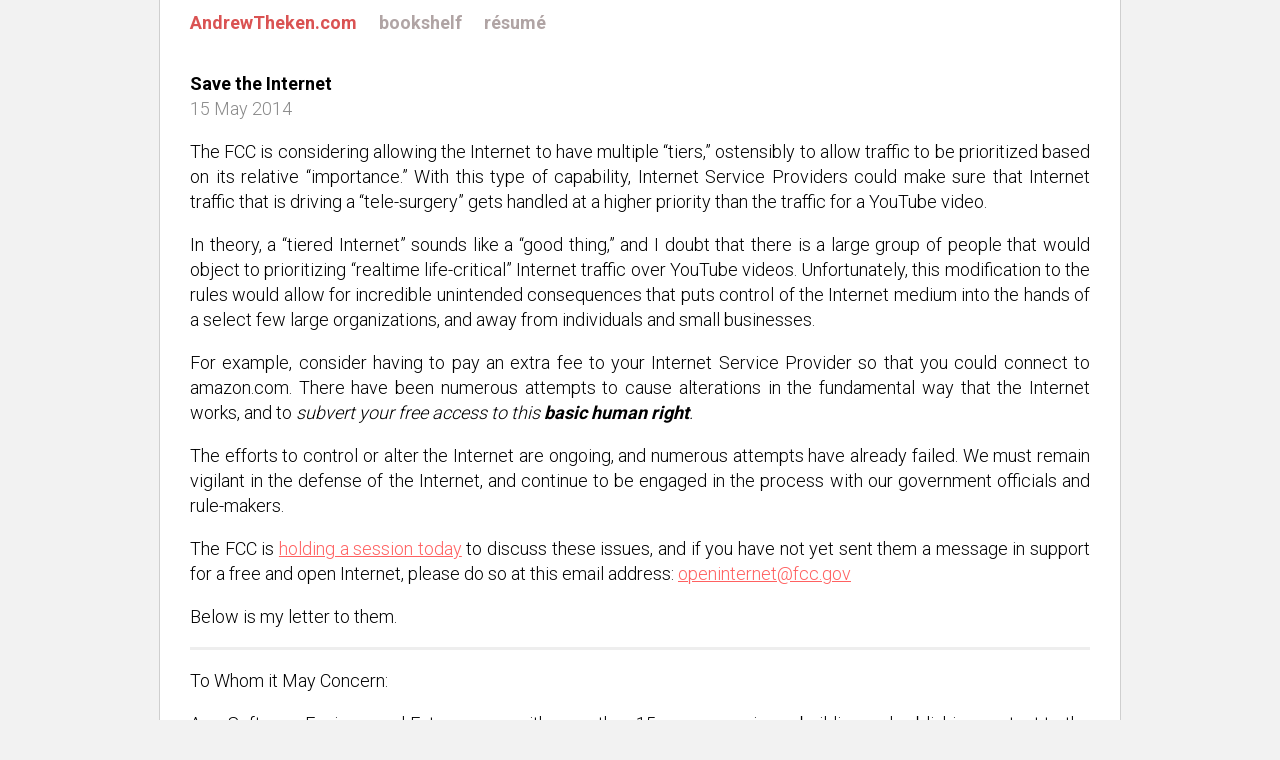

--- FILE ---
content_type: text/html; charset=utf-8
request_url: https://andrewtheken.com/2014/05/15/save-the-internet/
body_size: 1843
content:
<!DOCTYPE html>
<html>

<head>
  <meta charset="utf-8">
  <meta http-equiv="X-UA-Compatible" content="IE=edge,chrome=1">
  <meta name="viewport" content="width=320, initial-scale=1.0" />
  <title>Save the Internet</title>
  <meta name="viewport" content="width=device-width">
  <link rel="stylesheet" href="/css/syntax.css">
  <link rel="stylesheet" href="/css/main.css">
  <link rel="alternate" type="application/rss+xml" title="AndrewTheken.com" href="https://andrewtheken.com/rss.xml" />
  <meta name="build-time" content="2023-09-06 20:41:39 +0000" />
  <meta name="build-rev" content="47a9ec411b85473d2b5d967488f51cdeaff95b4d" />
</head>

<body>
  <div class="container">
    <div class="site">
      <div class="header">
        <h1 class="title"><a href="/">AndrewTheken.com</a></h1>
        <a class="extra" href="/bookshelf/">bookshelf</a>
        <a class="extra" href="/resume">résumé</a>
      </div>
      <h2>Save the Internet</h2>
<div class="meta">15 May 2014</div>

<div class="post">
	<article>
		<p>The FCC is considering allowing the Internet to have multiple “tiers,” ostensibly to allow traffic to be prioritized based on its relative “importance.” With this type of capability, Internet Service Providers could make sure that Internet traffic that is driving a “tele-surgery” gets handled at a higher priority than the traffic for a YouTube video.</p>

<p>In theory, a “tiered Internet” sounds like a “good thing,” and I doubt that there is a large group of people that would object to prioritizing “realtime life-critical” Internet traffic over YouTube videos. Unfortunately, this modification to the rules would allow for incredible unintended consequences that puts control of the Internet medium into the hands of a select few large organizations, and away from individuals and small businesses.</p>

<p>For example, consider having to pay an extra fee to your Internet Service Provider so that you could connect to amazon.com. There have been numerous attempts to cause alterations in the fundamental way that the Internet works, and to <em>subvert your free access to this <strong>basic human right</strong>.</em></p>

<p>The efforts to control or alter the Internet are ongoing, and numerous attempts have already failed. We must remain vigilant in the defense of the Internet, and continue to be engaged in the process with our government officials and rule-makers.</p>

<p>The FCC is <a href="https://www.fcc.gov/events/open-commission-meeting-may-2014">holding a session today</a> to discuss these issues, and if you have not yet sent them a message in support for a free and open Internet, please do so at this email address: <a href="mailto:openinternet@fcc.gov">openinternet@fcc.gov</a></p>

<p>Below is my letter to them.</p>

<hr />
<p>To Whom it May Concern:</p>

<p>As a Software Engineer and Entrepreneur with more than 15 years experience building and publishing content to the web, it is critical to me that the Internet continue to operate in a fashion that allows continued innovation and open access to information.</p>

<p>The basic model of the Internet over the last 20 years has allowed unprecedented advancements in every aspect of our lives. This open model has paved the way for improvements in efficiency in all forms of business, throughout the world, and opened new markets for economic growth and social advances.</p>

<p><em>I <strong>vehemently oppose</strong> any rules (and laws) which would create multi-tiered access to the Internet.</em> Such rules would create a fractured (and therefore less potent) Internet, and reduce opportunities for those that are not as well-capitalized as large businesses and governments, <em>effectively allowing those entities to control the medium on which our society relies for its educational, cultural, and economic growth.</em></p>

<p>I am happy to share additional thoughts and experiences, and you may reach me via email, or phone at [redacted].</p>

<p>Thank you for your time and consideration on this critical issue,</p>

<p>//Andrew Theken</p>

	</article>
</div>
      <div class="footer">
        <div class="contact">
          <p>
            <a href="https://github.com/atheken/">github.com/atheken</a><br />
            <a href="https://twitter.com/atheken/">twitter.com/atheken</a><br />
            <a rel="me" href="https://hachyderm.io/@atheken">@atheken@hachyderm.io</a>
          </p>
        </div>
        <div class="contact">
          <p>
            &copy; Andrew Theken<br />
            <a href="/rss.xml">RSS Feed</a>
            <a href="/disclaimer">Disclaimer/Copyright</a>
          </p>
        </div>
      </div>
    </div>
  </div> <!-- /container -->
</body>

</html>

--- FILE ---
content_type: text/css; charset=utf-8
request_url: https://andrewtheken.com/css/main.css
body_size: 786
content:
/* @import url('https://fonts.googleapis.com/css2?family=Montserrat:wght@200;400&display=swap'); */
@import url(https://fonts.googleapis.com/css?family=Roboto:400,700,300);

/*****************************************************************************/
/*
/* Common
/*
/*****************************************************************************/
/* Global Reset */
* {
  margin: 0;
  padding: 0;
}

html, body {
  height: 100%;
  padding:0px;
  margin: 0px;
}

body {
  background-color: #FFF;
  font-family: 'Roboto', Verdana, sans-serif;
  font-size: 16px;
  text-align: center;
  line-height: 1.1em;
  height: 100%;
  font-weight: 300;
  padding: 0px;
  margin: 0px;
  background: #f2f2f2;
}


.container{
  margin: 0px;
  padding: 0px;
  margin: auto;
  min-height: 100%;
  background: white;
}

@media (min-width: 1000px)
{
  .container{
    border: 1px solid #cfcfcf;
    width: 960px;
    border-width: 0 1px;
  }
}

@media (max-width: 999px){
  .container{
    border: none;
  }

  .site{
    padding: 10px;
  }

  @-viewport{
    width: device-width;
  }
}

@media (max-width: 480px){
  html{
    zoom: .5;
  }
}

h1, h2, h3, h4, h5, h6 {
  font-size: 100%; }

h1 { margin-bottom: 1em; }
p {
  margin: 1em 0;
}

a         { color: rgb(255, 97, 97); }
a:hover   { color: rgb(186, 58, 58); }
a:visited { color: rgb(255, 135, 135); }

/*****************************************************************************/
/*
/* Home
/*
/*****************************************************************************/
ul.posts {
  list-style-type: none;
  margin-bottom: 2em;
}

ul.posts li {
  line-height: 1.75em;
}

ul.posts span {
  color: rgb(88, 88, 88);
  font-family: Monaco, "Courier New", monospace;
  font-size: 80%;
}



/*****************************************************************************/
/*
/* Site
/*
/*****************************************************************************/

.site {
  font-size: 18px;
  text-align: justify;
  max-width: 900px;
  margin: 0px auto;
  line-height: 1.4em;
  padding-top: 10px;
}

.site .header a {
  font-weight: bold;
  text-decoration: none;
}

.site .header h1.title {
  display: inline-block;
  margin-bottom: 2em;
}

.site .header h1.title a {
  color: rgb(218, 83, 83);
}

.site .header h1.title a:hover {
  color: rgb(255, 97, 97);
}

.site .header a.extra {
  color: #b0a4a4;
  margin-left: 1em;
}

.site .header a.extra:hover {
  color: rgb(88, 88, 88);
}

.site .meta {
  color: #898989;
}

.site .footer {
  font-size: 80%;
  color: rgb(88, 88, 88);
  border-top: 4px solid #eee;
  margin-top: 2em;
  overflow: hidden;
}

.site .footer .contact {
  float: left;
  margin-right: 3em;
}

.site .footer .contact a {
  color: rgb(255, 97, 97);
}

.site .footer .rss {
  margin-top: 1.1em;
  margin-right: -.2em;
  float: right;
}

.site .footer .rss img {
  border: 0;
}

/*****************************************************************************/
/*
/* Posts
/*
/*****************************************************************************/

/* standard */
.post pre {
  border: 1px solid #f2f2f2;
  background-color: rgb(255, 238, 238);
  padding: 0 .4em;
}

.post ul, .post ol {
  margin-left: 1.35em;
}

.post code {
  border: 1px solid #f2f2f2;
  background-color: rgb(255, 238, 238);
  padding: 0 .2em;
}

.post pre code {
  border: none;
}

/* terminal */
.post pre.terminal {
  border: 1px solid #000;
  background-color: #333;
  color: #FFF;
}

.post pre.terminal code {
  background-color: #333;
}

.post img{
	box-shadow: 0px 0px 5px black;
	padding: 5px;
	width: 80%;
	display: block;
	background: #fafafa;
	margin: 0 10%;
}

.post img::after{
	content: attr(alt);
	width: 80%;
	margin: 0 10%;
	text-align: center;
	color: gray;
	font-style: italic;
}

.highlight pre{
  word-wrap: break-word;
  12px;
  overflow: scroll;
}

#attribution{
  text-align: center;
  width: 300px;
  margin: auto;
  padding: 20px;
}

#gr_grid_widget_1375045661 h2{
  display: none;
}

hr{
  border: 0px;
  height: 3px;
  background: #eeeeee;
}
